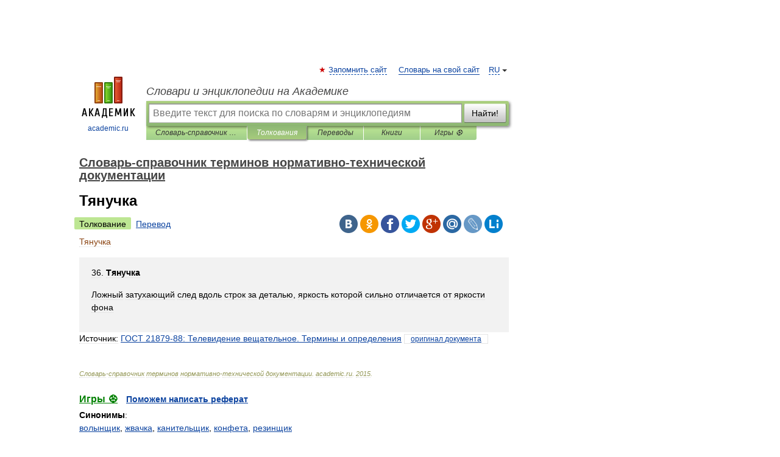

--- FILE ---
content_type: application/javascript; charset=utf-8
request_url: https://fundingchoicesmessages.google.com/f/AGSKWxX_AIzQz1eZBItN4WGXwVg9ItTIyJnY2OfYAgMHw8FpowOJLua2MwIU8CWsKskXXjIfLtTucDTbCZI16txio4dNZu528R2IT3iNZ3sZAyNWjiWBdUT9L23PnI2Bw36CMIaXRmTVNo8oFL0GmEq6wavV_IKK5a3IQHR0xA-7Bb53Hfqln4LYK8pLEvs_/_/advertisingbanner./get_banner.asp?_336x850._Banner_Ads_/ad_show?
body_size: -1291
content:
window['304a79d7-a66f-495a-bfb3-487723b4d75b'] = true;